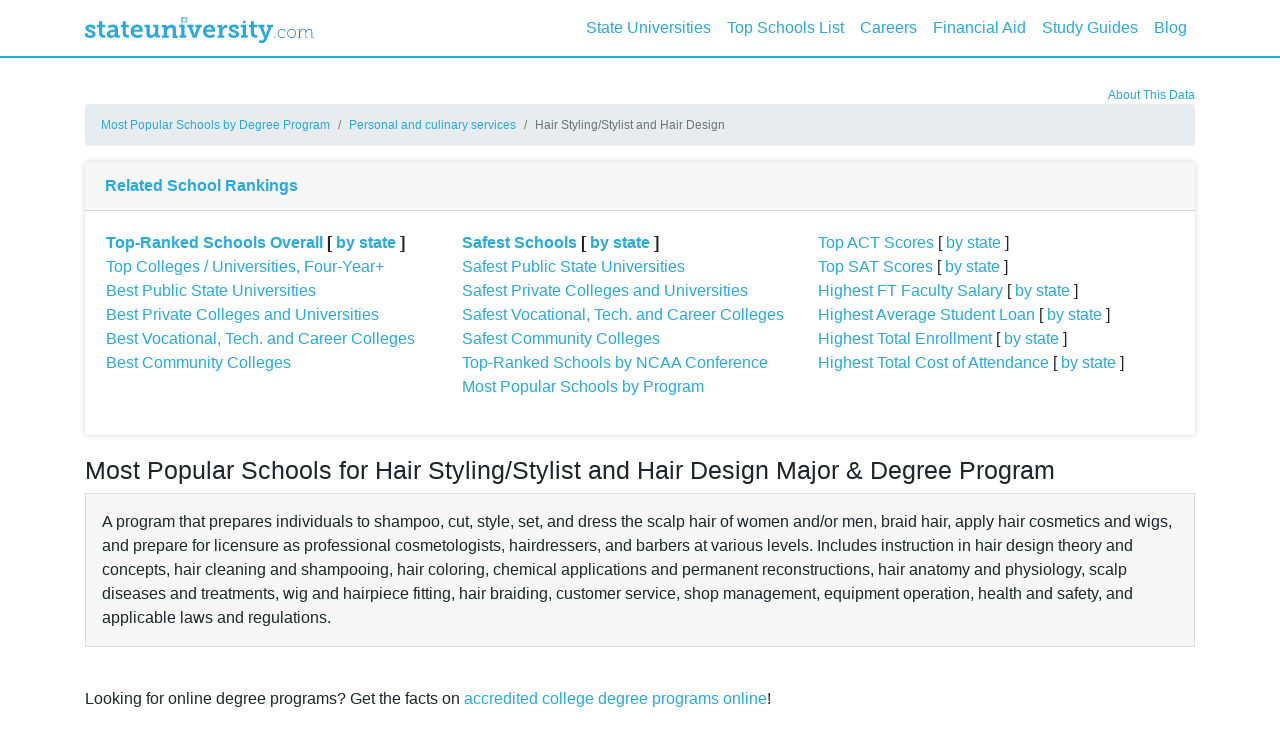

--- FILE ---
content_type: text/html; charset=utf-8
request_url: https://www.stateuniversity.com/program/12-0407/Hair-Styling-Stylist-and-Hair-Design
body_size: 33206
content:
<!DOCTYPE html>
<html lang="en">

<head>
  <meta charset="utf-8">
  <meta name="viewport" content="width=device-width, initial-scale=1, shrink-to-fit=no">
  <meta name="description" content="">
  <meta name="author" content="">

  <!-- Google Analytics / AdSense Link -->
<script type="text/javascript">
window.google_analytics_uacct = 'UA-161942-2';
</script>

<!-- Google Analytics -->
<script async src="https://www.googletagmanager.com/gtag/js?id=UA-161942-2"></script>
<script>
  window.dataLayer = window.dataLayer || [];
  function gtag(){dataLayer.push(arguments);}
  gtag('js', new Date());

  gtag('config', 'UA-161942-2');
</script>

<!-- Start Quantcast tag -->
<script type="text/javascript">
  _qoptions={
    qacct:"p-cfEKOqUktSyFk"
  };

  (function(){
    var qc = document.createElement('script');
       qc.type = 'text/javascript';
       qc.async = true;
       qc.src = 'https://edge.quantserve.com/quant.js';
    (document.getElementsByTagName('head')[0]||document.getElementsByTagName('body')[0]).appendChild(qc);
  })();
</script>

<!-- Tynt Tracer -->
<script type="text/javascript">
  (function() {
    var ty = document.createElement('script'); ty.type = 'text/javascript';ty.async = true;
    ty.src = '//tcr.tynt.com/javascripts/Tracer.js?user=d1CwI4pPar3PzPacn9QLBk&amp;s=50&amp;st=1';
    (document.getElementsByTagName('head')[0] || document.getElementsByTagName('body')[0]).appendChild(ty);
  })();
</script>


  <title>Most Popular Schools for Hair Styling/Stylist and Hair Design Major &amp; Degree Program</title>

  <link rel="icon" href="favicon.png">
  <!--[if IE]>
    <link rel="shortcut icon" href="favicon.ico">
  <![endif]-->

  <link rel="stylesheet" href="https://stackpath.bootstrapcdn.com/bootstrap/4.3.1/css/bootstrap.min.css" integrity="sha384-ggOyR0iXCbMQv3Xipma34MD+dH/1fQ784/j6cY/iJTQUOhcWr7x9JvoRxT2MZw1T" crossorigin="anonymous">

  <script src="https://code.jquery.com/jquery-3.2.1.slim.min.js" integrity="sha384-KJ3o2DKtIkvYIK3UENzmM7KCkRr/rE9/Qpg6aAZGJwFDMVNA/GpGFF93hXpG5KkN" crossorigin="anonymous"></script>
  <script src="https://maxcdn.bootstrapcdn.com/bootstrap/4.0.0/js/bootstrap.min.js" integrity="sha384-JZR6Spejh4U02d8jOt6vLEHfe/JQGiRRSQQxSfFWpi1MquVdAyjUar5+76PVCmYl" crossorigin="anonymous"></script>

  <script defer="defer" src="/assets/application-4934a0034090eeb98e150f0ed1907f56.js" type="text/javascript"></script>
  <link href="/assets/application-1a015ff5387b849581c60ffb0bdf6e50.css" media="screen" rel="stylesheet" type="text/css" />

  

  <meta name="google-site-verification" content="4udffA8EWPihOxk4ICz-f7PYuYJD27VAIsrNQLU9tHU" />
  <meta name="msvalidate.01" content="23DC4000F3AAE4464A8E8B3A1B2B39EB" />
  <meta property="fb:app_id" content="185213737013" />
  <meta property="fb:admins" content="591230573,502704893" />
  <meta property="fb:image" content="/assets/logo-593bee0b34dd7607078ebeca6e78622f.svg">

</head>

<body class="sub-pages">
  <!-- Navigation -->
<nav class="navbar fixed-top navbar-expand-lg navbar-light fixed-top opacity-50">
  <div class="container">
    <a href="https://www.stateuniversity.com/" class="navbar-brand"><img alt="StateUniversity.com" height="26" src="/assets/logo-593bee0b34dd7607078ebeca6e78622f.svg" /></a>

    <button class="navbar-toggler navbar-toggler-right" type="button" data-toggle="collapse" data-target="#navbarResponsive" aria-controls="navbarResponsive" aria-expanded="false" aria-label="Toggle navigation">
      <span class="navbar-toggler-icon"></span>
    </button>

    <div class="collapse navbar-collapse" id="navbarResponsive">
      <ul class="navbar-nav ml-auto">
        <li class="nav-item">
            <a href="#" class="nav-link" rel="nofollow">State Universities</a>
        </li>
        <li class="nav-item dropdown top-schools-list">
          <a  class="nav-link" href="#">Top Schools List</a>
          <div class="dropdown-menu dropdown-menu-right" aria-labelledby="navbarDropdownPortfolio">
            <div class="row">
              <div class="col-md-6">

                <span>Top Schools Overall</span>
                <a href="https://www.stateuniversity.com/rank/score_rank.html" class="dropdown-item" style="font-weight: bold;">Top-Ranked Schools Overall</a>
                <a href="https://www.stateuniversity.com/rank/score_rank_by_4yrc.html" class="dropdown-item">Top Colleges and Universities, Four-Year or Above</a>
                <a href="https://www.stateuniversity.com/rank/score_rank_by_pubc.html" class="dropdown-item">Best Public State Universities</a>
                <a href="https://www.stateuniversity.com/rank/score_rank_by_privc.html" class="dropdown-item">Best Private Colleges and Universities</a>
                <a href="https://www.stateuniversity.com/rank/score_rank_by_vtcc.html" class="dropdown-item">Best Vocational, Technical and Career Colleges</a>
                <a href="https://www.stateuniversity.com/rank/score_rank_by_commc.html" class="dropdown-item">Best Community Colleges</a>
                <a href="https://www.stateuniversity.com/rank_by_ncaa_conference/score_rank/index.html" class="dropdown-item">Top-Ranked Schools by NCAA Conference</a>
                <a href="https://www.stateuniversity.com/programs" class="dropdown-item">Most Popular Schools by Program</a>

                <span>Safest Schools</span>
                <a href="https://www.stateuniversity.com/rank/safety_score_rank.html" class="dropdown-item" style="font-weight: bold;">Safest Schools</a>
                <a href="https://www.stateuniversity.com/rank/safety_score_rank_by_pubc.html?class=dropdown-item" class="dropdown-item">Safest Public State Universities</a>
                <a href="https://www.stateuniversity.com/rank/safety_score_rank_by_privc.html?class=dropdown-item" class="dropdown-item">Safest Private Colleges and Universities</a>
                <a href="https://www.stateuniversity.com/rank/safety_score_rank_by_vtcc.html?class=dropdown-item" class="dropdown-item">Safest Vocational, Technical and Career Colleges</a>
                <a href="https://www.stateuniversity.com/rank/safety_score_rank_by_commc.html?class=dropdown-item" class="dropdown-item">Safest Community Colleges</a>

              </div>


              <div class="col-md-6">

                <span> Top Schools by Other Attributes</span>
                <a href="https://www.stateuniversity.com/rank/act_75pctl_rank.html" class="dropdown-item">Top ACT Scores</a>
                <a href="https://www.stateuniversity.com/rank/sat_75pctl_rank.html" class="dropdown-item">Top SAT Scores</a>
                <a href="https://www.stateuniversity.com/rank/salary_ft_faculty_total_rank.html" class="dropdown-item">Highest FT Faculty Salary</a>
                <a href="https://www.stateuniversity.com/rank/ave_loan_aid_rank.html" class="dropdown-item">Highest Average Student Loan</a>
                <a href="https://www.stateuniversity.com/rank/tot_enroll_rank.html" class="dropdown-item">Highest Total Enrollment</a>
                <a href="https://www.stateuniversity.com/rank/os_on_total_rank.html" class="dropdown-item">Highest Total Cost of Attendance</a>

                <span> Top Schools by State</span>
                <a href="https://www.stateuniversity.com/rank_by_state/score_rank/index.html" class="dropdown-item">Top-Ranked Schools Overall (by State)</a>
                <a href="https://www.stateuniversity.com/rank_by_state/safety_score_rank/index.html" class="dropdown-item" style="font-weight: bold;">Safest Schools (by State)</a>
                <a href="https://www.stateuniversity.com/rank_by_state/act_75pctl_rank/index.html" class="dropdown-item">Top ACT Scores (by State)</a>
                <a href="https://www.stateuniversity.com/rank_by_state/sat_75pctl_rank/index.html" class="dropdown-item">Top SAT Scores (by State)</a>
                <a href="https://www.stateuniversity.com/rank_by_state/salary_ft_faculty_total_rank/index.html" class="dropdown-item">Highest FT Faculty Salary (by State)</a>
                <a href="https://www.stateuniversity.com/rank_by_state/ave_loan_aid_rank/index.html" class="dropdown-item">Highest Average Student Loan (by State)</a>
                <a href="https://www.stateuniversity.com/rank_by_state/tot_enroll_rank/index.html" class="dropdown-item">Highest Total Enrollment (by State)</a>
                <a href="https://www.stateuniversity.com/rank_by_state/os_on_total_rank/index.html" class="dropdown-item">Highest Total Cost of Attendance (by State)</a>

              </div>
            </div>
          </div>
        </li>
        <li class="nav-item">
          <a class="nav-link" href="http://careers.stateuniversity.com/">Careers</a>
        </li>
        <li class="nav-item">
          <a class="nav-link" href="http://www.stateuniversity.com/financial-aid/">Financial Aid</a>
        </li>
        <li class="nav-item dropdown">
          <a class="nav-link" href="#">Study Guides</a>
          <div class="dropdown-menu dropdown-menu-right" aria-labelledby="navbarDropdownPortfolio">
            <a class="dropdown-item" href="http://education.stateuniversity.com/">Highest Total Cost of Attendance (by State)</a>
            <a class="dropdown-item" href="http://jobs.stateuniversity.com/collection/1/Careers-Occupations-Looking-Future.html">Jobs</a>
            <a class="dropdown-item" href="http://www.stateuniversity.com/health">Health</a>
          </div>
        </li>
        <li class="nav-item ">
          <a href="https://www.stateuniversity.com/blog" class="nav-link">Blog</a>
        </li>
      </ul>

    </div>
  </div>
</nav>


  <div class="container no-header">

  <div class="about-data">
    <a href="https://www.stateuniversity.com/about/data" rel="nofollow">About This Data</a>
  </div>

  <ol class="breadcrumb">
    <li class="breadcrumb-item"><a href="https://www.stateuniversity.com/programs" rel="nofollow">Most Popular Schools by Degree Program</a></li>
    <li class="breadcrumb-item"><a href="https://www.stateuniversity.com/programs/12/PERSONAL-AND-CULINARY-SERVICES">Personal and culinary services</a></li>
    <li class="breadcrumb-item active">Hair Styling/Stylist and Hair Design</li>
  </ol>

  <div class="card related-rank">
    <div class="card-header rank-header">
  Related School Rankings
</div>
<div class="card-body">
  <div>
    <div class="dropshadow row" id="other_ranks" style="padding-left: 1rem; padding-right: 1rem;">
      <ul class="col-4">
        <li style="font-weight:bold;">
          <a href="https://www.stateuniversity.com/rank/score_rank.html" style="font-weight: bold;">Top-Ranked Schools Overall</a>
          [ <a href="https://www.stateuniversity.com/rank_by_state/score_rank/index.html" title="Top-Ranked Schools by State">by state</a> ]
        </li>
        <li><a href="https://www.stateuniversity.com/rank/score_rank_by_4yrc.html">Top Colleges / Universities, Four-Year+</a></li>
        <li><a href="https://www.stateuniversity.com/rank/score_rank_by_pubc.html">Best Public State Universities</a></li>
        <li><a href="https://www.stateuniversity.com/rank/score_rank_by_privc.html">Best Private Colleges and Universities</a></li>
        <li><a href="https://www.stateuniversity.com/rank/score_rank_by_vtcc.html">Best Vocational, Tech. and Career Colleges</a></li>
        <li><a href="https://www.stateuniversity.com/rank/score_rank_by_commc.html">Best Community Colleges</a></li>
      </ul>
      <ul class="col-4">
        <li style="font-weight:bold;">
          <a href="https://www.stateuniversity.com/rank/safety_score_rank.html">Safest Schools</a>
          [ <a href="https://www.stateuniversity.com/rank_by_state/safety_score_rank/index.html" title="Safest Schools by State">by state</a> ]
        </li>
        <li><a href="https://www.stateuniversity.com/rank/safety_score_rank_by_pubc.html">Safest Public State Universities</a></li>
        <li><a href="https://www.stateuniversity.com/rank/safety_score_rank_by_privc.html">Safest Private Colleges and Universities</a></li>
        <li><a href="https://www.stateuniversity.com/rank/safety_score_rank_by_vtcc.html">Safest Vocational, Tech. and Career Colleges</a></li>
        <li><a href="https://www.stateuniversity.com/rank/safety_score_rank_by_commc.html">Safest Community Colleges</a></li>

        <li><a href="https://www.stateuniversity.com/rank_by_ncaa_conference/score_rank/index.html">Top-Ranked Schools by NCAA Conference</a></li>
        <li><a href="https://www.stateuniversity.com/programs">Most Popular Schools by Program</a></li>
      </ul>
      <ul class="col-4">
        <li>
          <a href="https://www.stateuniversity.com/rank/act_75pctl_rank.html">Top ACT Scores</a>
          [ <a href="https://www.stateuniversity.com/rank_by_state/act_75pctl_rank/index.html" title="Top ACT Scores by State">by state</a> ]
        </li>
        <li>
          <a href="https://www.stateuniversity.com/rank/sat_75pctl_rank.html">Top SAT Scores</a>
          [ <a href="https://www.stateuniversity.com/rank_by_state/sat_75pctl_rank/index.html" title="Top SAT Scores by State">by state</a> ]
        </li>
        <li>
          <a href="https://www.stateuniversity.com/rank/salary_ft_faculty_total_rank.html">Highest FT Faculty Salary</a>
          [ <a href="https://www.stateuniversity.com/rank_by_state/salary_ft_faculty_total_rank/index.html" title="Highest Salary for Full-Time Faculty by State">by state</a> ]
        </li>
        <li>
          <a href="https://www.stateuniversity.com/rank/ave_loan_aid_rank.html">Highest Average Student Loan</a>
          [ <a href="https://www.stateuniversity.com/rank_by_state/ave_loan_aid_rank/index.html" title="Highest Average Student Loan by State">by state</a> ]
        </li>
        <li>
          <a href="https://www.stateuniversity.com/rank/tot_enroll_rank.html">Highest Total Enrollment</a>
          [ <a href="https://www.stateuniversity.com/rank_by_state/tot_enroll_rank/index.html" title="Highest Total Enrollment by State">by state</a> ]
        </li>
        <li>
          <a href="https://www.stateuniversity.com/rank/os_on_total_rank.html">Highest Total Cost of Attendance</a>
          [ <a href="https://www.stateuniversity.com/rank_by_state/os_on_total_rank/index.html" title="Highest Total Cost of Attendance by State">by state</a> ]
        </li>
      </ul>
    </div>
  </div>
</div>

  </div>

  <hgroup>
  <h1>Most Popular Schools for Hair Styling/Stylist and Hair Design Major &amp; Degree Program</h1>
  </hgroup>

    <p class="information">A program that prepares individuals to shampoo, cut, style, set, and dress the scalp hair of women and/or men, braid hair, apply hair cosmetics and wigs, and prepare for licensure as professional cosmetologists, hairdressers, and barbers at various levels.  Includes instruction in hair design theory and concepts, hair cleaning and shampooing, hair coloring, chemical applications and permanent reconstructions, hair anatomy and physiology, scalp diseases and treatments, wig and hairpiece fitting, hair braiding, customer service, shop management, equipment operation, health and safety, and applicable laws and regulations.</p><br/>

  <p>
    Looking for online degree programs? Get the facts on <a href="http://www.stateuniversity.com/online-degrees/collection/1/Online-Degrees.html">accredited college degree programs online</a>!
  </p>

	<section class="list txt-charcoal">
    <table class="datatable table table-responsive-lg table-striped full-border table-hover">
      <thead>
        <tr>
          <th>Rank</th>
          <th width="300">School Name</th>
          <th>Students</th>
          <th>% of Total</th>
          <th>Total On-Campus Cost</th>
        </tr>
      </thead>
      <tbody>
          <tr class="hover_highlightable" id="school-15401">
            <td>1</td>
            <td>Parisian Beauty School</td>
            <td>207</td>
            <td>68%</td>
            <td>N/A</td>
          </tr>
          <tr class="hover_highlightable" id="school-16254">
            <td>2</td>
            <td>Instituto de Banca y Comercio Inc</td>
            <td>94</td>
            <td>2%</td>
            <td>N/A</td>
          </tr>
          <tr class="hover_highlightable" id="school-157429">
            <td>3</td>
            <td>Futura Career Institute</td>
            <td>67</td>
            <td>44%</td>
            <td>$9,000</td>
          </tr>
          <tr class="hover_highlightable" id="school-156781">
            <td>4</td>
            <td>Keune Academy by 124</td>
            <td>56</td>
            <td>98%</td>
            <td>N/A</td>
          </tr>
          <tr class="hover_highlightable" id="school-13452">
            <td>5</td>
            <td><a href="https://www.stateuniversity.com/universities/CO/Pueblo_Community_College.html">Pueblo Community College</a></td>
            <td>48</td>
            <td>2%</td>
            <td>$7,179</td>
          </tr>
          <tr class="hover_highlightable" id="school-12732">
            <td>6</td>
            <td>Clarendon College</td>
            <td>46</td>
            <td>16%</td>
            <td>$12,588</td>
          </tr>
          <tr class="hover_highlightable" id="school-17695">
            <td>7</td>
            <td>Toni &amp; Guy Hairdressing Academy-Colorado Springs</td>
            <td>40</td>
            <td>31%</td>
            <td>N/A</td>
          </tr>
          <tr class="hover_highlightable" id="school-17355">
            <td>8</td>
            <td><a href="https://www.stateuniversity.com/universities/PR/Century_College.html">Century College</a></td>
            <td>37</td>
            <td>19%</td>
            <td>$7,575</td>
          </tr>
          <tr class="hover_highlightable" id="school-18019">
            <td>9</td>
            <td>Empire Beauty School-Aurora</td>
            <td>27</td>
            <td>93%</td>
            <td>N/A</td>
          </tr>
          <tr class="hover_highlightable" id="school-16247">
            <td>10</td>
            <td>Emma&#x27;s Beauty Academy-Mayaguez</td>
            <td>19</td>
            <td>13%</td>
            <td>N/A</td>
          </tr>
          <tr class="hover_highlightable" id="school-158226">
            <td>11</td>
            <td>Johnny Matthew&#x27;s Hairdressing Training School</td>
            <td>19</td>
            <td>58%</td>
            <td>N/A</td>
          </tr>
          <tr class="hover_highlightable" id="school-13929">
            <td>12</td>
            <td>MTI College</td>
            <td>15</td>
            <td>4%</td>
            <td>N/A</td>
          </tr>
          <tr class="hover_highlightable" id="school-16636">
            <td>13</td>
            <td>Huntington School of Beauty Culture</td>
            <td>14</td>
            <td>32%</td>
            <td>N/A</td>
          </tr>
          <tr class="hover_highlightable" id="school-16878">
            <td>14</td>
            <td>Nouvelle Institute</td>
            <td>14</td>
            <td>26%</td>
            <td>N/A</td>
          </tr>
          <tr class="hover_highlightable" id="school-15346">
            <td>15</td>
            <td>Academy of Hair Design-Las Vegas</td>
            <td>11</td>
            <td>6%</td>
            <td>N/A</td>
          </tr>
          <tr class="hover_highlightable" id="school-15777">
            <td>16</td>
            <td>Phagans Central Oregon Beauty College</td>
            <td>9</td>
            <td>12%</td>
            <td>N/A</td>
          </tr>
          <tr class="hover_highlightable" id="school-16640">
            <td>17</td>
            <td>Bellus Academy-Poway</td>
            <td>8</td>
            <td>2%</td>
            <td>N/A</td>
          </tr>
          <tr class="hover_highlightable" id="school-18006">
            <td>18</td>
            <td>Daytona College</td>
            <td>8</td>
            <td>6%</td>
            <td>N/A</td>
          </tr>
          <tr class="hover_highlightable" id="school-157516">
            <td>19</td>
            <td>Montage Academy</td>
            <td>8</td>
            <td>13%</td>
            <td>N/A</td>
          </tr>
          <tr class="hover_highlightable" id="school-157896">
            <td>20</td>
            <td>Beau Monde College of Hair Design-Beau Monde Academy of Cosmetology</td>
            <td>8</td>
            <td>11%</td>
            <td>N/A</td>
          </tr>
          <tr class="hover_highlightable" id="school-12894">
            <td>21</td>
            <td>Trinidad State Junior College</td>
            <td>7</td>
            <td>1%</td>
            <td>$19,195</td>
          </tr>
          <tr class="hover_highlightable" id="school-11972">
            <td>22</td>
            <td><a href="https://www.stateuniversity.com/universities/WI/Fox_Valley_Technical_College.html">Fox Valley Technical College</a></td>
            <td>7</td>
            <td>0%</td>
            <td>$6,525</td>
          </tr>
          <tr class="hover_highlightable" id="school-158259">
            <td>23</td>
            <td>IBS School of Cosmetology and Massage</td>
            <td>7</td>
            <td>13%</td>
            <td>N/A</td>
          </tr>
          <tr class="hover_highlightable" id="school-16235">
            <td>24</td>
            <td>Institute of Beauty Careers</td>
            <td>7</td>
            <td>7%</td>
            <td>N/A</td>
          </tr>
          <tr class="hover_highlightable" id="school-157166">
            <td>25</td>
            <td>Long Island Nail Skin &amp; Hair Institute</td>
            <td>7</td>
            <td>6%</td>
            <td>N/A</td>
          </tr>
          <tr class="hover_highlightable" id="school-156768">
            <td>26</td>
            <td>European Academy of Cosmetology and Hairdressing</td>
            <td>6</td>
            <td>100%</td>
            <td>$20,240</td>
          </tr>
          <tr class="hover_highlightable" id="school-15767">
            <td>27</td>
            <td>Northwest College-Beaverton</td>
            <td>6</td>
            <td>15%</td>
            <td>N/A</td>
          </tr>
          <tr class="hover_highlightable" id="school-122135">
            <td>28</td>
            <td>Phagans School of Hair Design</td>
            <td>5</td>
            <td>6%</td>
            <td>N/A</td>
          </tr>
          <tr class="hover_highlightable" id="school-15679">
            <td>29</td>
            <td>Casal Aveda Institute</td>
            <td>5</td>
            <td>5%</td>
            <td>N/A</td>
          </tr>
          <tr class="hover_highlightable" id="school-157263">
            <td>30</td>
            <td>Northwest College-Eugene</td>
            <td>5</td>
            <td>6%</td>
            <td>N/A</td>
          </tr>
          <tr class="hover_highlightable" id="school-16800">
            <td>31</td>
            <td>Emma&#x27;s Beauty Academy-Juana Diaz</td>
            <td>5</td>
            <td>3%</td>
            <td>N/A</td>
          </tr>
          <tr class="hover_highlightable" id="school-11586">
            <td>32</td>
            <td><a href="https://www.stateuniversity.com/universities/PA/Laurel_Business_Institute.html">Laurel Business Institute</a></td>
            <td>4</td>
            <td>2%</td>
            <td>$11,472</td>
          </tr>
          <tr class="hover_highlightable" id="school-157845">
            <td>33</td>
            <td>Yahweh Beauty Academy</td>
            <td>4</td>
            <td>36%</td>
            <td>N/A</td>
          </tr>
          <tr class="hover_highlightable" id="school-157264">
            <td>34</td>
            <td>Northwest College-Tualatin</td>
            <td>4</td>
            <td>11%</td>
            <td>N/A</td>
          </tr>
          <tr class="hover_highlightable" id="school-15358">
            <td>35</td>
            <td><a href="https://www.stateuniversity.com/universities/NH/Michaels_School_of_Hair_Design_and_Esthetics.html">Michaels School of Hair Design and Esthetics-Paul Mitchell Partner School</a></td>
            <td>4</td>
            <td>5%</td>
            <td>N/A</td>
          </tr>
          <tr class="hover_highlightable" id="school-17671">
            <td>36</td>
            <td>Dallas Barber &amp; Stylist College</td>
            <td>4</td>
            <td>4%</td>
            <td>N/A</td>
          </tr>
          <tr class="hover_highlightable" id="school-15769">
            <td>37</td>
            <td>Northwest College-Clackamas</td>
            <td>4</td>
            <td>11%</td>
            <td>N/A</td>
          </tr>
          <tr class="hover_highlightable" id="school-156811">
            <td>38</td>
            <td>International Academy of Style</td>
            <td>3</td>
            <td>4%</td>
            <td>N/A</td>
          </tr>
          <tr class="hover_highlightable" id="school-16203">
            <td>39</td>
            <td>International Beauty School 4</td>
            <td>3</td>
            <td>8%</td>
            <td>N/A</td>
          </tr>
          <tr class="hover_highlightable" id="school-16229">
            <td>40</td>
            <td>Cheeks Beauty Academy</td>
            <td>3</td>
            <td>9%</td>
            <td>N/A</td>
          </tr>
          <tr class="hover_highlightable" id="school-14585">
            <td>41</td>
            <td>Technical College of the Rockies</td>
            <td>3</td>
            <td>3%</td>
            <td>N/A</td>
          </tr>
          <tr class="hover_highlightable" id="school-157072">
            <td>42</td>
            <td>Aveda Institute-Portland</td>
            <td>3</td>
            <td>3%</td>
            <td>N/A</td>
          </tr>
          <tr class="hover_highlightable" id="school-17548">
            <td>43</td>
            <td>Northwest College-Hillsboro</td>
            <td>3</td>
            <td>12%</td>
            <td>N/A</td>
          </tr>
          <tr class="hover_highlightable" id="school-15762">
            <td>44</td>
            <td>College of Hair Design Careers</td>
            <td>3</td>
            <td>9%</td>
            <td>N/A</td>
          </tr>
          <tr class="hover_highlightable" id="school-15766">
            <td>45</td>
            <td>Phagans Grants Pass College of Beauty</td>
            <td>3</td>
            <td>16%</td>
            <td>N/A</td>
          </tr>
          <tr class="hover_highlightable" id="school-156493">
            <td>46</td>
            <td>National Beauty College</td>
            <td>3</td>
            <td>3%</td>
            <td>N/A</td>
          </tr>
          <tr class="hover_highlightable" id="school-15776">
            <td>47</td>
            <td>Phagans Beauty College</td>
            <td>2</td>
            <td>5%</td>
            <td>N/A</td>
          </tr>
          <tr class="hover_highlightable" id="school-15780">
            <td>48</td>
            <td>Summit Salon Academy-Portland</td>
            <td>2</td>
            <td>14%</td>
            <td>N/A</td>
          </tr>
          <tr class="hover_highlightable" id="school-16613">
            <td>49</td>
            <td>Liceo de Arte-Dise-O y Comercio</td>
            <td>2</td>
            <td>2%</td>
            <td>$9,972</td>
          </tr>
          <tr class="hover_highlightable" id="school-15783">
            <td>50</td>
            <td>College of Cosmetology</td>
            <td>2</td>
            <td>8%</td>
            <td>N/A</td>
          </tr>
          <tr class="hover_highlightable" id="school-16197">
            <td>51</td>
            <td>Morgantown Beauty College Inc</td>
            <td>2</td>
            <td>3%</td>
            <td>N/A</td>
          </tr>
          <tr class="hover_highlightable" id="school-157442">
            <td>52</td>
            <td>Salon Institute-Toledo Campus</td>
            <td>2</td>
            <td>4%</td>
            <td>N/A</td>
          </tr>
          <tr class="hover_highlightable" id="school-16680">
            <td>53</td>
            <td>Cheeks Beauty Academy</td>
            <td>2</td>
            <td>5%</td>
            <td>N/A</td>
          </tr>
          <tr class="hover_highlightable" id="school-14380">
            <td>54</td>
            <td>Bellus Academy-Chula Vista</td>
            <td>2</td>
            <td>2%</td>
            <td>N/A</td>
          </tr>
          <tr class="hover_highlightable" id="school-157944">
            <td>55</td>
            <td>Professional Academy of Cosmetology</td>
            <td>2</td>
            <td>100%</td>
            <td>N/A</td>
          </tr>
          <tr class="hover_highlightable" id="school-11951">
            <td>56</td>
            <td>IBMC College</td>
            <td>2</td>
            <td>1%</td>
            <td>$14,910</td>
          </tr>
          <tr class="hover_highlightable" id="school-15778">
            <td>57</td>
            <td>Phagans School of Beauty</td>
            <td>1</td>
            <td>4%</td>
            <td>N/A</td>
          </tr>
          <tr class="hover_highlightable" id="school-17805">
            <td>58</td>
            <td>Leston College</td>
            <td>1</td>
            <td>3%</td>
            <td>N/A</td>
          </tr>
          <tr class="hover_highlightable" id="school-157133">
            <td>59</td>
            <td>Santa Ana Beauty Academy</td>
            <td>1</td>
            <td>7%</td>
            <td>N/A</td>
          </tr>
          <tr class="hover_highlightable" id="school-157164">
            <td>60</td>
            <td>United Beauty College</td>
            <td>1</td>
            <td>4%</td>
            <td>$6,250</td>
          </tr>
          <tr class="hover_highlightable" id="school-15702">
            <td>61</td>
            <td>Ohio State School of Cosmetology-Canal Winchester</td>
            <td>1</td>
            <td>3%</td>
            <td>N/A</td>
          </tr>
          <tr class="hover_highlightable" id="school-16106">
            <td>62</td>
            <td><a href="https://www.stateuniversity.com/universities/UT/Davis_Applied_Technology_College.html">Davis Technical College</a></td>
            <td>1</td>
            <td>0%</td>
            <td>N/A</td>
          </tr>
          <tr class="hover_highlightable" id="school-16806">
            <td>63</td>
            <td>Ohio State School of Cosmetology-Heath</td>
            <td>1</td>
            <td>3%</td>
            <td>N/A</td>
          </tr>
          <tr class="hover_highlightable" id="school-14456">
            <td>64</td>
            <td>Bellus Academy-El Cajon</td>
            <td>1</td>
            <td>1%</td>
            <td>N/A</td>
          </tr>
          <tr class="hover_highlightable" id="school-157888">
            <td>65</td>
            <td>Northwest College-Medford</td>
            <td>1</td>
            <td>1%</td>
            <td>N/A</td>
          </tr>
          <tr class="hover_highlightable" id="school-158168">
            <td>66</td>
            <td>Elite Cosmetology, Barber &amp; Spa Academy</td>
            <td>1</td>
            <td>1%</td>
            <td>N/A</td>
          </tr>
          <tr class="hover_highlightable" id="school-13013">
            <td>67</td>
            <td>Eastern Wyoming College</td>
            <td>1</td>
            <td>0%</td>
            <td>$14,232</td>
          </tr>
          <tr class="hover_highlightable" id="school-158265">
            <td>68</td>
            <td>Stacey James Institute</td>
            <td>1</td>
            <td>4%</td>
            <td>N/A</td>
          </tr>
      </tbody>
    </table>

    <p class="disclaimer">This list indicates the number of students that completed the <u>Hair Styling/Stylist and Hair Design</u> program at the schools above.<br/>
      It is not necessarily an indicator of academic rigor or quality of education.<br/>
      Note that some schools do not have enough data to be ranked, and these schools will not appear in our lists.</p>

  </section>

</div>

<script type="text/javascript">
  if(anchor = window.location.hash) {
    row_id = 'school-' + anchor.split('#')[1];
    new Effect.ScrollTo(row_id, {offset:0 - document.viewport.getHeight() / 2});
    $(row_id).className = 'row_match';
  }
</script>


  <footer class="page-footer font-small blue pt-4">

  <!-- Footer Links -->
  <div class="container text-center text-md-left">

    <!-- Grid row -->
    <div class="row">
      <div class="col-md-6">
        <div class="footer-logo">
          <img alt="StateUniversity.com" height="27" src="/assets/logo-white-b54d3084872695bc94dc79cf8e46a57f.svg" />
        </div>
      </div>
      <div class="col-md-6 text-right">
        <a href="https://www.stateuniversity.com/about/copyright" rel="nofollow">Copyright Notice</a> |
        <a href="https://www.stateuniversity.com/about/privacy" rel="nofollow">Privacy Policy</a> |
        <a href="https://www.stateuniversity.com/about/data" rel="nofollow">About This Data</a></p>
      </div>
    </div>
    <!-- Grid row -->

  </div>
  <!-- Footer Links -->

  <!-- Copyright -->
  <div class="footer-copyright text-center py-2">Copyright &copy; 2026 <span>StateUniversity.com</span> – All rights reserverd</a>
  </div>
  <!-- Copyright -->

</footer>

</body>

</html>


--- FILE ---
content_type: image/svg+xml
request_url: https://www.stateuniversity.com/assets/logo-593bee0b34dd7607078ebeca6e78622f.svg
body_size: 5093
content:
<?xml version="1.0" encoding="utf-8"?>
<!-- Generator: Adobe Illustrator 19.1.0, SVG Export Plug-In . SVG Version: 6.00 Build 0)  -->
<!DOCTYPE svg PUBLIC "-//W3C//DTD SVG 1.1//EN" "http://www.w3.org/Graphics/SVG/1.1/DTD/svg11.dtd">
<svg version="1.1" id="Layer_1" xmlns="http://www.w3.org/2000/svg" xmlns:xlink="http://www.w3.org/1999/xlink" x="0px" y="0px"
	 viewBox="0 0 164 18.6" style="enable-background:new 0 0 164 18.6;" xml:space="preserve">
<style type="text/css">
	.st0{fill:#27AAE1;}
	.st1{fill:#1C75BC;}
</style>
<circle class="st0" cx="114.2" cy="3.6" r="1"/>
<path class="st1" d="M135.6,14.1h0.8v0.8h-0.8V14.1z"/>
<path class="st1" d="M141.3,8.5c0.7,0,2.2,0.3,2.2,1.3v0.6H143V9.9c0-0.6-1.1-0.9-1.7-0.9c-1.5,0-2.7,1.1-2.7,2.8
	c0,1.7,1.2,2.7,2.7,2.7c1.4,0,2.1-0.9,2.1-0.9l0.3,0.4c0,0-0.8,1-2.4,1c-1.8,0-3.2-1.3-3.2-3.3S139.6,8.5,141.3,8.5z"/>
<path class="st1" d="M148.1,8.5c1.8,0,3.2,1.4,3.2,3.2c0,1.9-1.4,3.3-3.2,3.3c-1.8,0-3.2-1.4-3.2-3.3C144.9,9.9,146.3,8.5,148.1,8.5
	z M148.1,14.5c1.5,0,2.7-1.2,2.7-2.8c0-1.5-1.2-2.7-2.7-2.7c-1.5,0-2.7,1.2-2.7,2.7C145.4,13.3,146.6,14.5,148.1,14.5z"/>
<path class="st1" d="M152.4,14.4h1.1v-5c0-0.2-0.1-0.3-0.3-0.3h-0.9V8.7h1c0.5,0,0.7,0.2,0.7,0.7v0.4c0,0.3,0,0.5,0,0.5h0
	c0.3-0.9,1.4-1.8,2.4-1.8c1.2,0,1.8,0.6,2,1.7h0c0.3-0.9,1.3-1.7,2.4-1.7c1.6,0,2.1,0.9,2.1,2.4v3.5h1.1v0.5h-1.6v-3.8
	c0-1.2-0.2-2.1-1.6-2.1c-1.4,0-2.3,1.4-2.3,2.8v2.6h1.1v0.5H158v-3.8c0-1.1-0.1-2.1-1.5-2.1c-1.4,0-2.4,1.4-2.4,2.8v2.6h1.1v0.5
	h-2.8V14.4z"/>
<g>
	<path class="st0" d="M4.5,9.4c-1-0.3-1.9-0.6-1.9-1.4c0-0.6,0.6-0.8,1.3-0.8c0.8,0,1.4,0.3,1.4,0.8v0.5h2V7.3c0-1.4-2-1.9-3.3-1.9
		c-1.7,0-3.6,0.7-3.6,2.6c0,1.8,1.6,2.4,2.9,2.9c1.2,0.5,2.1,0.6,2.1,1.4c0,0.6-0.6,0.9-1.6,0.9c-1,0-1.8-0.3-1.8-1v-0.5H0v1.1
		c0,1.5,2.1,2.2,3.7,2.2c2.1,0,3.9-0.9,3.9-2.8C7.6,10.5,6,9.9,4.5,9.4z"/>
	<path class="st0" d="M12.3,11.2V7.4h2.1V5.6h-2.1V3.1h-2.2v2.5H8.6v1.7H10v4.1c0,3.1,2.5,3.5,3.8,3.5c0.4,0,0.7-0.1,0.7-0.1V13
		c0,0-0.2,0-0.4,0C13.5,13,12.3,12.8,12.3,11.2z"/>
	<path class="st0" d="M23.7,12.7V9c0-2.3-1.3-3.6-3.8-3.6c-2.2,0-3.6,1.1-3.6,1.1l0.8,1.6c0,0,1.2-0.9,2.6-0.9c1,0,1.7,0.4,1.7,1.6
		v0.3h-0.6c-1.5,0-5.2,0.3-5.2,3.1c0,1.9,1.5,2.8,3.1,2.8c2.1,0,2.9-1.8,2.9-1.8h0c0,0-0.1,0.2-0.1,0.5v0.1c0,0.5,0.3,1,1.2,1h2.2
		v-1.7h-0.8C23.8,13.1,23.7,13,23.7,12.7z M21.4,10.9c0,1.2-0.9,2.5-2.1,2.5c-0.8,0-1.3-0.6-1.3-1.3c0-1.4,2.2-1.5,3.1-1.5h0.4V10.9
		z"/>
	<path class="st0" d="M29.3,11.2V7.4h2.1V5.6h-2.1V3.1h-2.2v2.5h-1.5v1.7H27v4.1c0,3.1,2.5,3.5,3.8,3.5c0.4,0,0.7-0.1,0.7-0.1V13
		c0,0-0.2,0-0.4,0C30.5,13,29.3,12.8,29.3,11.2z"/>
	<path class="st0" d="M37.4,5.4c-2.8,0-4.7,2-4.7,4.8c0,2.6,1.9,4.8,4.9,4.8c2.3,0,3.7-1.3,3.7-1.3l-0.9-1.6c0,0-1.2,1-2.7,1
		c-1.4,0-2.6-0.9-2.8-2.6h6.4c0,0,0.1-0.5,0.1-0.8C41.5,7.4,40.1,5.4,37.4,5.4z M35.1,9.2c0.2-1.2,1-2,2.2-2c1,0,1.8,0.8,1.8,2H35.1
		z"/>
	<path class="st0" d="M52.6,12.8V5.6h-3.7v1.7h1.4v2.4c0,1.7-1,3.3-2.5,3.3c-1.2,0-1.4-0.8-1.4-1.9V5.6h-3.7v1.7H44v4.2
		c0,2.5,1.2,3.5,3,3.5c2.3,0,3.2-1.7,3.4-2h0c0,0,0,0.2,0,0.4v0.3c0,0.6,0.4,1,1.2,1h2.3v-1.7H53C52.7,13.1,52.6,13,52.6,12.8z"/>
	<path class="st0" d="M65.2,8.9c0-2.4-1.1-3.5-3.1-3.5c-2.3,0-3.3,1.8-3.4,2.1h0c0,0,0-0.2,0-0.4V6.7c0-0.6-0.4-1-1.2-1h-2.4v1.7h1
		c0.3,0,0.4,0.1,0.4,0.4v5.4h-1.3v1.7h4.9v-1.7h-1.3v-2.4c0-1.6,1-3.2,2.6-3.2c1.2,0,1.5,0.8,1.5,1.9v5.5h3.6v-1.7h-1.3V8.9z"/>
	<path class="st0" d="M71.4,5.6h-1.6V3.8h3.5c0.1,0,0.2-0.1,0.2-0.1c0-0.1,0-0.2,0-0.3l-0.9-1.3l0.9-1.3c0.1-0.1,0.1-0.2,0-0.3l0,0
		c0-0.1-0.1-0.1-0.2-0.1h-3.3c0-0.2-0.2-0.4-0.5-0.4c-0.3,0-0.5,0.2-0.5,0.5c0,0.2,0.1,0.3,0.2,0.4v4.7h-1.6v1.7h1.4v5.8h-1.3v1.7
		h4.9v-1.7h-1.3V5.6z M72.2,2c-0.1,0.1-0.1,0.2,0,0.3l0.7,1h-3V1h3L72.2,2z M73.5,0.6L73.5,0.6L73.5,0.6L73.5,0.6z"/>
	<path class="st0" d="M79.4,7.4h1l-1.6,4.5c-0.2,0.5-0.2,1-0.2,1h-0.1c0,0-0.1-0.5-0.2-1l-1.6-4.5h1V5.6h-4.4v1.7h1.1l2.8,7.5h2.6
		l2.8-7.5h1.1V5.6h-4.4V7.4z"/>
	<path class="st0" d="M89.3,5.4c-2.8,0-4.7,2-4.7,4.8c0,2.6,1.9,4.8,4.9,4.8c2.3,0,3.7-1.3,3.7-1.3l-0.9-1.6c0,0-1.2,1-2.7,1
		c-1.4,0-2.6-0.9-2.8-2.6h6.4c0,0,0.1-0.5,0.1-0.8C93.4,7.4,91.9,5.4,89.3,5.4z M87,9.2c0.2-1.2,1-2,2.2-2c1,0,1.8,0.8,1.8,2H87z"/>
	<path class="st0" d="M98.4,7.9L98.4,7.9c0,0,0-0.2,0-0.6V6.8c0-0.8-0.4-1.1-1.2-1.1h-2.4v1.7h1c0.3,0,0.4,0.1,0.4,0.4v5.4h-1.3v1.7
		h4.9v-1.7h-1.3v-2c0-1.7,0.8-3.4,2.7-3.4c0.3,0,0.6,0,0.6,0V5.5c0,0-0.2,0-0.4,0C99.9,5.5,98.8,6.6,98.4,7.9z"/>
	<path class="st0" d="M107.3,9.4c-1-0.3-1.9-0.6-1.9-1.4c0-0.6,0.6-0.8,1.3-0.8c0.8,0,1.4,0.3,1.4,0.8v0.5h2V7.3
		c0-1.4-2-1.9-3.3-1.9c-1.7,0-3.6,0.7-3.6,2.6c0,1.8,1.6,2.4,2.9,2.9c1.2,0.5,2.1,0.6,2.1,1.4c0,0.6-0.6,0.9-1.6,0.9
		c-1,0-1.8-0.3-1.8-1v-0.5h-1.9v1.1c0,1.5,2.1,2.2,3.7,2.2c2.1,0,3.9-0.9,3.9-2.8C110.3,10.5,108.7,9.9,107.3,9.4z"/>
	<polygon class="st0" points="115.4,5.6 111.7,5.6 111.7,7.4 113.1,7.4 113.1,13.1 111.8,13.1 111.8,14.8 116.7,14.8 116.7,13.1 
		115.4,13.1 	"/>
	<path class="st0" d="M121.2,11.2V7.4h2.1V5.6h-2.1V3.1H119v2.5h-1.5v1.7h1.4v4.1c0,3.1,2.5,3.5,3.8,3.5c0.4,0,0.7-0.1,0.7-0.1V13
		c0,0-0.2,0-0.4,0C122.4,13,121.2,12.8,121.2,11.2z"/>
	<path class="st0" d="M130.5,5.6v1.7h1.1l-1.7,4.7c-0.2,0.5-0.3,1-0.3,1h-0.1c0,0,0-0.5-0.2-1l-1.7-4.7h1.1V5.6h-4.5v1.7h1.1
		l3.2,7.8l-0.3,0.6c-0.3,0.7-0.9,1.1-1.6,1.1c-0.8,0-1.4-0.4-1.4-0.4l-0.7,1.7c0,0,0.9,0.6,2.2,0.6c1.6,0,2.9-0.8,3.6-2.6l3.4-8.7h1
		V5.6H130.5z"/>
</g>
</svg>
